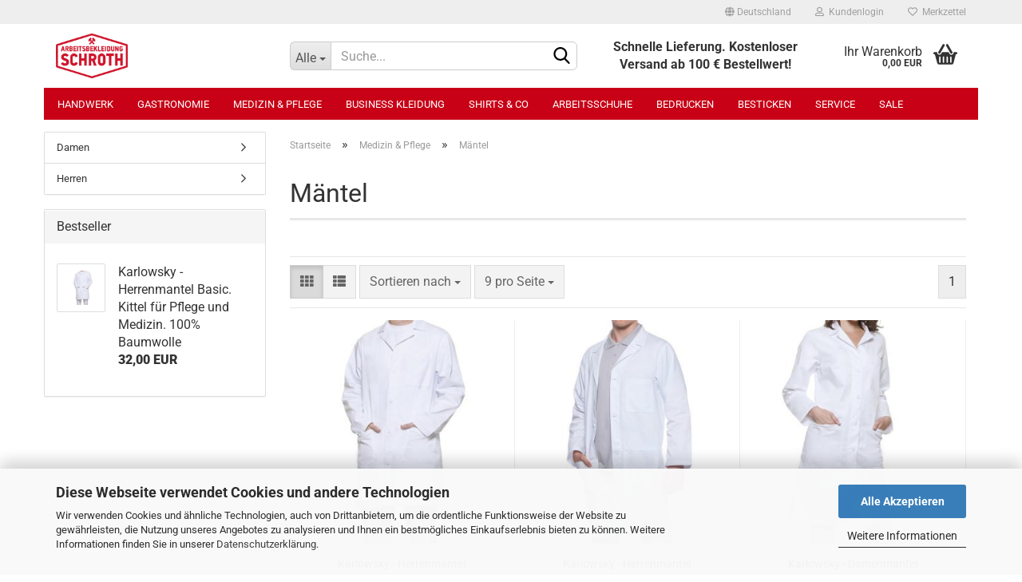

--- FILE ---
content_type: text/html; charset=utf-8
request_url: https://arbeitsbekleidung-schroth.de/maentel/
body_size: 12871
content:
<!DOCTYPE html>
 <html xmlns="http://www.w3.org/1999/xhtml" dir="ltr" lang="de">
 <head>
 <script async
 data-type="text/javascript"
 data-src="https://www.googletagmanager.com/gtag/js?id=G-CLKREY9T17"
 type="as-oil"
 data-purposes="4"
 data-managed="as-oil"></script>
 <script async
 data-type="text/javascript"
 type="as-oil"
 data-purposes="4"
 data-managed="as-oil">
 window.dataLayer = window.dataLayer || [];
 function gtag() {
 dataLayer.push(arguments);
 }
 gtag('js', new Date());
 gtag('config', 'G-CLKREY9T17');
 var gaDisableGCLKREY9T17 = 'ga-disable-G-CLKREY9T17';
 if (document.cookie.indexOf(gaDisableGCLKREY9T17 + '=true') > -1) {
 window[gaDisableGCLKREY9T17] = true;
 }
 function gaOptOut() {
 document.cookie = gaDisableGCLKREY9T17 + '=true; expires=Thu, 31 Dec 2099 23:59:59 UTC; path=/';
 window[gaDisableGCLKREY9T17] = true;
 console.log('Disabled Google-Analytics Tracking');
 }
 function gaOptout() {
 gaOptOut();
 }
 function checkGaOptOutAnchor() {
 if (location.hash.substr(1) === 'gaOptOut') {
 gaOptOut();
 }
 }
 checkGaOptOutAnchor();
 window.addEventListener('hashchange', checkGaOptOutAnchor);
 </script>
 <meta name="viewport" content="width=device-width, initial-scale=1, minimum-scale=1.0, maximum-scale=1.0, user-scalable=no" />
 <meta http-equiv="Content-Type" content="text/html; charset=utf-8" />
 <meta name="language" content="de" />
 <meta name="description" content="Große Auswahl Arbeitsbekleidung für Gastronomie, Medizin &amp; Pflege, Handwerk &amp; Industrie in Wiesbaden. Bedrucken und besticken Berufsbekleidung mit Ihrem Firmenlogo." />
 <meta property="og:description" content="Große Auswahl Arbeitsbekleidung für Gastronomie, Medizin &amp; Pflege, Handwerk &amp; Industrie in Wiesbaden. Bedrucken und besticken Berufsbekleidung mit Ihrem Firmenlogo." />
 <meta property="og:image" content="https://arbeitsbekleidung-schroth.de/images/categories/og/" />
 <meta property="og:title" content="Mäntel" />
 <meta property="og:type" content="product.group" />
 <title>Mäntel</title>
 <base href="https://arbeitsbekleidung-schroth.de/" />
 <link rel="shortcut icon" href="https://arbeitsbekleidung-schroth.de/images/logos/favicon.ico" type="image/x-icon" />
 <link rel="apple-touch-icon" href="https://arbeitsbekleidung-schroth.de/images/logos/favicon.png" />
 <link id="main-css" type="text/css" rel="stylesheet" href="public/theme/styles/system/main.min.css?bust=1769160966" />
 <meta name="robots" content="index,follow" />
 <link rel="canonical" href="https://arbeitsbekleidung-schroth.de/maentel/" />
 <meta property="og:url" content="https://arbeitsbekleidung-schroth.de/maentel/">
 <script src="https://cdn.gambiohub.com/sdk/1.2.0/dist/bundle.js"></script><script>var payPalText = {"ecsNote":"Bitte w\u00e4hlen Sie ihre gew\u00fcnschte PayPal-Zahlungsweise.","paypalUnavailable":"PayPal steht f\u00fcr diese Transaktion im Moment nicht zur Verf\u00fcgung.","errorContinue":"weiter","continueToPayPal":"Weiter mit","errorCheckData":"Es ist ein Fehler aufgetreten. Bitte \u00fcberpr\u00fcfen Sie Ihre Eingaben."};var payPalButtonSettings = {"env":"live","commit":false,"style":{"label":"checkout","shape":"rect","color":"gold","layout":"vertical","tagline":false},"locale":"","fundingCardAllowed":true,"fundingELVAllowed":true,"fundingCreditAllowed":false,"createPaymentUrl":"https:\/\/arbeitsbekleidung-schroth.de\/shop.php?do=PayPalHub\/CreatePayment&initiator=ecs","authorizedPaymentUrl":"https:\/\/arbeitsbekleidung-schroth.de\/shop.php?do=PayPalHub\/AuthorizedPayment&initiator=ecs","checkoutUrl":"https:\/\/arbeitsbekleidung-schroth.de\/shop.php?do=PayPalHub\/RedirectGuest","useVault":false,"usePayNow":false,"jssrc":"https:\/\/www.paypal.com\/sdk\/js?client-id=AVEjCpwSc-e9jOY8dHKoTUckaKtPo0shiwe_T2rKtxp30K4TYGRopYjsUS6Qmkj6bILd7Nt72pbMWCXe&commit=false&intent=capture&components=buttons%2Cmarks%2Cmessages%2Cfunding-eligibility%2Cgooglepay%2Capplepay%2Ccard-fields&integration-date=2021-11-25&enable-funding=paylater&merchant-id=35VLUTQUHNYA2&currency=EUR","partnerAttributionId":"GambioGmbH_Cart_Hub_PPXO","createOrderUrl":"https:\/\/arbeitsbekleidung-schroth.de\/shop.php?do=PayPalHub\/CreateOrder&initiator=ecs","getOrderUrl":"https:\/\/arbeitsbekleidung-schroth.de\/shop.php?do=PayPalHub\/GetOrder","approvedOrderUrl":"https:\/\/arbeitsbekleidung-schroth.de\/shop.php?do=PayPalHub\/ApprovedOrder&initiator=ecs","paymentApproved":false,"developmentMode":false,"cartAmount":0};var jsShoppingCart = {"languageCode":"de","verifySca":"https:\/\/arbeitsbekleidung-schroth.de\/shop.php?do=PayPalHub\/VerifySca","totalAmount":"0.00","currency":"EUR","env":"live","commit":false,"style":{"label":"checkout","shape":"rect","color":"gold","layout":"vertical","tagline":false},"locale":"","fundingCardAllowed":true,"fundingELVAllowed":true,"fundingCreditAllowed":false,"createPaymentUrl":"https:\/\/arbeitsbekleidung-schroth.de\/shop.php?do=PayPalHub\/CreatePayment&initiator=ecs","authorizedPaymentUrl":"https:\/\/arbeitsbekleidung-schroth.de\/shop.php?do=PayPalHub\/AuthorizedPayment&initiator=ecs","checkoutUrl":"https:\/\/arbeitsbekleidung-schroth.de\/shop.php?do=PayPalHub\/RedirectGuest","useVault":false,"usePayNow":false,"jssrc":"https:\/\/www.paypal.com\/sdk\/js?client-id=AVEjCpwSc-e9jOY8dHKoTUckaKtPo0shiwe_T2rKtxp30K4TYGRopYjsUS6Qmkj6bILd7Nt72pbMWCXe&commit=false&intent=capture&components=buttons%2Cmarks%2Cmessages%2Cfunding-eligibility%2Cgooglepay%2Capplepay%2Ccard-fields&integration-date=2021-11-25&enable-funding=paylater&merchant-id=35VLUTQUHNYA2&currency=EUR","partnerAttributionId":"GambioGmbH_Cart_Hub_PPXO","createOrderUrl":"https:\/\/arbeitsbekleidung-schroth.de\/shop.php?do=PayPalHub\/CreateOrder&initiator=ecs","getOrderUrl":"https:\/\/arbeitsbekleidung-schroth.de\/shop.php?do=PayPalHub\/GetOrder","approvedOrderUrl":"https:\/\/arbeitsbekleidung-schroth.de\/shop.php?do=PayPalHub\/ApprovedOrder&initiator=ecs","paymentApproved":false,"developmentMode":false,"cartAmount":0};var payPalBannerSettings = {"useVault":false,"usePayNow":false,"jssrc":"https:\/\/www.paypal.com\/sdk\/js?client-id=AVEjCpwSc-e9jOY8dHKoTUckaKtPo0shiwe_T2rKtxp30K4TYGRopYjsUS6Qmkj6bILd7Nt72pbMWCXe&commit=false&intent=capture&components=buttons%2Cmarks%2Cmessages%2Cfunding-eligibility%2Cgooglepay%2Capplepay%2Ccard-fields&integration-date=2021-11-25&enable-funding=paylater&merchant-id=35VLUTQUHNYA2&currency=EUR","partnerAttributionId":"GambioGmbH_Cart_Hub_PPXO","positions":{"cartBottom":{"placement":"cart","style":{"layout":"none","logo":{"type":"primary"},"text":{"color":"black"},"color":"blue","ratio":"1x1"}},"product":{"placement":"product","style":{"layout":"text","logo":{"type":"primary"},"text":{"color":"black"},"color":"blue","ratio":"1x4"}}},"currency":"EUR","cartAmount":0};</script><script id="paypalconsent" type="application/json">{"purpose_id":null}</script><script src="GXModules/Gambio/Hub/Shop/Javascript/PayPalLoader-bust_1769068927.js" async></script>
 </head>
 <body class="page-index-type-c62 page-index-type-gm_boosted_category page-index-type-cat page-index-type-cPath page-index-type-is-filtering"
 data-gambio-namespace="https://arbeitsbekleidung-schroth.de/public/theme/javascripts/system"
 data-jse-namespace="https://arbeitsbekleidung-schroth.de/JSEngine/build"
 data-gambio-controller="initialize"
 data-gambio-widget="input_number responsive_image_loader transitions header image_maps modal history dropdown core_workarounds anchor"
 data-input_number-separator=","
 data-xycons-namespace="https://arbeitsbekleidung-schroth.de/GXModules/Xycons" >
 <div id="outer-wrapper" >
 <header id="header" class="navbar">
 <div id="topbar-container">
 <div class="navbar-topbar">
 <nav data-gambio-widget="menu link_crypter" data-menu-switch-element-position="false" data-menu-events='{"desktop": ["click"], "mobile": ["click"]}' data-menu-ignore-class="dropdown-menu">
 <ul class="nav navbar-nav navbar-right" data-menu-replace="partial">
 <li class="navbar-topbar-item">
 <ul id="secondaryNavigation" class="nav navbar-nav ignore-menu">
 </ul>
 <script id="secondaryNavigation-menu-template" type="text/mustache">
 <ul id="secondaryNavigation" class="nav navbar-nav">
 <li v-for="(item, index) in items" class="navbar-topbar-item hidden-xs content-manager-item">
 <a href="javascript:;" :title="item.title" @click="goTo(item.content)">
 <span class="fa fa-arrow-circle-right visble-xs-block"></span>
 {{item.title}}
 </a>
 </li>
 </ul>
 </script>
 </li>
 <li class="dropdown navbar-topbar-item first">
 <a href="#" class="dropdown-toggle" data-toggle-hover="dropdown">
 <span class="hidden-xs">
 <span class="fa fa-globe"></span>
 Deutschland
 </span>
 <span class="visible-xs-block">
 &nbsp;Lieferland
 </span>
 </a>
 <ul class="level_2 dropdown-menu ignore-menu arrow-top">
 <li class="arrow"></li>
 <li>
 <form action="/maentel/" method="POST" class="form-horizontal">
 <div class="form-group">
 <label for="countries-select">Lieferland</label>
 <select name="switch_country" class="form-control" id="countries-select">
 <option value="DE" selected>Deutschland</option>
 <option value="AT" >Österreich</option>
 </select>
 </div>
 <div class="dropdown-footer row">
 <input type="submit" class="btn btn-primary btn-block" value="Speichern" title="Speichern" />
 </div>
 </form>
 </li>
 </ul>
 </li>
 <li class="dropdown navbar-topbar-item">
 <a title="Anmeldung" href="/maentel/#" class="dropdown-toggle" data-toggle-hover="dropdown">
 <span class="fa fa-user-o"></span>
 &nbsp;Kundenlogin
 </a>
 <ul class="dropdown-menu dropdown-menu-login arrow-top">
 <li class="arrow"></li>
 <li class="dropdown-header hidden-xs">Kundenlogin</li>
 <li>
 <form action="https://arbeitsbekleidung-schroth.de/login.php?action=process" method="post" class="form-horizontal">
 <input type="hidden" name="return_url" value="https://arbeitsbekleidung-schroth.de/maentel/">
 <input type="hidden" name="return_url_hash" value="58372718d2133224e81e3363de5f51979545cd4dab6657b06512955476b8079a">
 <div class="form-group">
 <input autocomplete="username" type="email" id="box-login-dropdown-login-username" class="form-control" placeholder="E-Mail" name="email_address" />
 </div>
 <div class="form-group password-form-field" data-gambio-widget="show_password">
 <input autocomplete="current-password" type="password" id="box-login-dropdown-login-password" class="form-control" placeholder="Passwort" name="password" />
 <button class="btn show-password hidden" type="button">
 <i class="fa fa-eye" aria-hidden="true"></i>
 </button>
 </div>
 <div class="dropdown-footer row">
 <input type="submit" class="btn btn-primary btn-block" value="Anmelden" />
 <ul>
 <li>
 <a title="Konto erstellen" href="https://arbeitsbekleidung-schroth.de/shop.php?do=CreateRegistree">
 Konto erstellen
 </a>
 </li>
 <li>
 <a title="Passwort vergessen?" href="https://arbeitsbekleidung-schroth.de/password_double_opt.php">
 Passwort vergessen?
 </a>
 </li>
 </ul>
 </div>
 </form>
 </li>
 </ul>
 </li>
 <li class="navbar-topbar-item">
 <a href="https://arbeitsbekleidung-schroth.de/wish_list.php" title="Merkzettel anzeigen">
 <span class="fa fa-heart-o"></span>
 &nbsp;Merkzettel
 </a>
 </li>
 </ul>
 </nav>
 </div>
 </div>
 <div class="inside">
 <div class="row">
 <div class="navbar-header" data-gambio-widget="mobile_menu">
 <div id="navbar-brand" class="navbar-brand">
 <a href="https://arbeitsbekleidung-schroth.de/" title="arbeitsbekleidung-schroth.de">
 <img loading=lazy id="main-header-logo" class="img-responsive" src="https://arbeitsbekleidung-schroth.de/images/logos/arbeistbekleidung-schroth-logo-200_logo.png" alt="arbeitsbekleidung-schroth.de-Logo">
 </a>
 </div>
 <button type="button" class="navbar-toggle" data-mobile_menu-target="#categories .navbar-collapse"
 data-mobile_menu-body-class="categories-open" data-mobile_menu-toggle-content-visibility>
 <img loading=lazy src="public/theme/images/svgs/bars.svg" class="gx-menu svg--inject" alt="">
 </button>
 <button type="button" class="navbar-toggle cart-icon" data-mobile_menu-location="shopping_cart.php">
 <img loading=lazy src="public/theme/images/svgs/basket.svg" class="gx-cart-basket svg--inject" alt="">
 <span class="cart-products-count hidden">
 0
 </span>
 </button>
 <button type="button" class="navbar-toggle" data-mobile_menu-target=".navbar-search" data-mobile_menu-body-class="search-open"
 data-mobile_menu-toggle-content-visibility>
 <img loading=lazy src="public/theme/images/svgs/search.svg" class="gx-search svg--inject" alt="">
 </button>
 </div>
 <div class="navbar-search collapse">
 <p class="navbar-search-header dropdown-header">Suche</p>
 <form action="advanced_search_result.php" method="get" data-gambio-widget="live_search">
 <div class="navbar-search-input-group input-group">
 <div class="navbar-search-input-group-btn input-group-btn custom-dropdown" data-dropdown-trigger-change="false" data-dropdown-trigger-no-change="false">
 <button type="button" class="btn btn-default dropdown-toggle" data-toggle="dropdown" aria-haspopup="true" aria-expanded="false">
 <span class="dropdown-name">Alle</span> <span class="caret"></span>
 </button>
 <ul class="dropdown-menu">
 <li><a href="#" data-rel="0">Alle</a></li>
 <li><a href="#" data-rel="3">Handwerk</a></li>
 <li><a href="#" data-rel="1">Gastronomie</a></li>
 <li><a href="#" data-rel="2">Medizin & Pflege</a></li>
 <li><a href="#" data-rel="4">Business Kleidung</a></li>
 <li><a href="#" data-rel="5">Shirts & Co</a></li>
 <li><a href="#" data-rel="16">Arbeitsschuhe</a></li>
 <li><a href="#" data-rel="61">Besticken</a></li>
 <li><a href="#" data-rel="78">Bedrucken</a></li>
 <li><a href="#" data-rel="83">Service</a></li>
 <li><a href="#" data-rel="85">SALE</a></li>
 </ul>
 <select name="categories_id">
 <option value="0">Alle</option>
 <option value="3">Handwerk</option>
 <option value="1">Gastronomie</option>
 <option value="2">Medizin & Pflege</option>
 <option value="4">Business Kleidung</option>
 <option value="5">Shirts & Co</option>
 <option value="16">Arbeitsschuhe</option>
 <option value="61">Besticken</option>
 <option value="78">Bedrucken</option>
 <option value="83">Service</option>
 <option value="85">SALE</option>
 </select>
 </div>
 <button type="submit" class="form-control-feedback">
 <img loading=lazy src="public/theme/images/svgs/search.svg" class="gx-search-input svg--inject" alt="">
 </button>
 <input type="text" name="keywords" placeholder="Suche..." class="form-control search-input" autocomplete="off" />
 </div>
 <input type="hidden" value="1" name="inc_subcat" />
 <div class="navbar-search-footer visible-xs-block">
 <button class="btn btn-primary btn-block" type="submit">
 Suche...
 </button>
 <a href="advanced_search.php" class="btn btn-default btn-block" title="Erweiterte Suche">
 Erweiterte Suche
 </a>
 </div>
 <div class="search-result-container"></div>
 </form>
 </div>
 <div class="custom-container">
 <div class="inside">
 <p style="text-align: center;">
 <meta charset="utf-8" /><b id="docs-internal-guid-02392a5a-7fff-c702-333b-6d46ffa85d74">Schnelle Lieferung. Kostenloser Versand ab 100 &euro; Bestellwert!</b>
</p>
 </div>
 </div>
 <nav id="cart-container" class="navbar-cart" data-gambio-widget="menu cart_dropdown" data-menu-switch-element-position="false">
 <ul class="cart-container-inner">
 <li>
 <a href="https://arbeitsbekleidung-schroth.de/shopping_cart.php" class="dropdown-toggle">
 <img loading=lazy src="public/theme/images/svgs/basket.svg" alt="" class="gx-cart-basket svg--inject">
 <span class="cart">
 Ihr Warenkorb<br />
 <span class="products">
 0,00 EUR
 </span>
 </span>
 <span class="cart-products-count hidden">
 </span>
 </a>
 <ul class="dropdown-menu arrow-top cart-dropdown cart-empty">
 <li class="arrow"></li>
 <input type="hidden" id="ga4-view-cart-json" value=""/>
 <script async
 data-type="text/javascript"
 type="as-oil"
 data-purposes="4"
 data-managed="as-oil">
 function ga4ViewCart() {
 const data = document.getElementById('ga4-view-cart-json');
 if (data && data.value.length) {
 gtag('event', 'view_cart', JSON.parse(data.value));
 }
 }
 </script>
 <li class="cart-dropdown-inside">
 <div class="cart-empty">
 Sie haben noch keine Artikel in Ihrem Warenkorb.
 </div>
 </li>
 </ul>
 </li>
 </ul>
 </nav>
 </div>
 </div>
 <noscript>
 <div class="alert alert-danger noscript-notice">
 JavaScript ist in Ihrem Browser deaktiviert. Aktivieren Sie JavaScript, um alle Funktionen des Shops nutzen und alle Inhalte sehen zu können.
 </div>
 </noscript>
 <div id="categories">
 <div class="navbar-collapse collapse">
 <nav class="navbar-default navbar-categories" data-gambio-widget="menu">
 <ul class="level-1 nav navbar-nav">
 <li class="dropdown level-1-child" data-id="3">
 <a class="dropdown-toggle" href="https://arbeitsbekleidung-schroth.de/handwerk/" title="Handwerk">
 Handwerk
 </a>
 <ul data-level="2" class="level-2 dropdown-menu dropdown-menu-child">
 <li class="enter-category hidden-sm hidden-md hidden-lg show-more">
 <a class="dropdown-toggle" href="https://arbeitsbekleidung-schroth.de/handwerk/" title="Handwerk">
 Handwerk anzeigen
 </a>
 </li>
 <li class="dropdown level-2-child">
 <a href="https://arbeitsbekleidung-schroth.de/arbeitshose/" title="Arbeitshosen">
 Arbeitshosen
 </a>
 <ul data-level="3" class="level-3 dropdown-menu dropdown-menu-child">
 <li class="enter-category">
 <a href="https://arbeitsbekleidung-schroth.de/arbeitshose/" title="Arbeitshosen" class="dropdown-toggle">
 Arbeitshosen anzeigen
 </a>
 </li>
 <li class="level-3-child">
 <a href="https://arbeitsbekleidung-schroth.de/handwerk/arbeitshose/bundhosen/" title="Bundhosen">
 Bundhosen
 </a>
 </li>
 <li class="level-3-child">
 <a href="https://arbeitsbekleidung-schroth.de/handwerk/arbeitshose/latzhosen/" title="Latzhosen">
 Latzhosen
 </a>
 </li>
 <li class="level-3-child">
 <a href="https://arbeitsbekleidung-schroth.de/handwerk/arbeitshose/shorts/" title="Shorts">
 Shorts
 </a>
 </li>
 <li class="level-3-child">
 <a href="https://arbeitsbekleidung-schroth.de/warnschutzhosen/" title="Warnschutzhosen">
 Warnschutzhosen
 </a>
 </li>
 <li class="level-3-child">
 <a href="https://arbeitsbekleidung-schroth.de/hosen-wasserdicht/" title="Hosen Wasserdicht">
 Hosen Wasserdicht
 </a>
 </li>
 </ul>
 </li>
 <li class="dropdown level-2-child">
 <a href="https://arbeitsbekleidung-schroth.de/handwerk/arbeitsjacken/" title="Arbeitsjacken">
 Arbeitsjacken
 </a>
 <ul data-level="3" class="level-3 dropdown-menu dropdown-menu-child">
 <li class="enter-category">
 <a href="https://arbeitsbekleidung-schroth.de/handwerk/arbeitsjacken/" title="Arbeitsjacken" class="dropdown-toggle">
 Arbeitsjacken anzeigen
 </a>
 </li>
 <li class="level-3-child">
 <a href="https://arbeitsbekleidung-schroth.de/handwerk/arbeitsjacken/berufsjacken/" title="Berufsjacken">
 Berufsjacken
 </a>
 </li>
 <li class="level-3-child">
 <a href="https://arbeitsbekleidung-schroth.de/regenjacken-handwerk/" title="Regenjacken">
 Regenjacken
 </a>
 </li>
 <li class="level-3-child">
 <a href="https://arbeitsbekleidung-schroth.de/handwerk/arbeitsjacken/softshelljacken/" title="Softshelljacken">
 Softshelljacken
 </a>
 </li>
 <li class="level-3-child">
 <a href="https://arbeitsbekleidung-schroth.de/handwerk/arbeitsjacken/winterjacken/" title="Winterjacken">
 Winterjacken
 </a>
 </li>
 <li class="level-3-child">
 <a href="https://arbeitsbekleidung-schroth.de/handwerk/arbeitsjacken/warnschutzjacken/" title="Warnschutzjacken">
 Warnschutzjacken
 </a>
 </li>
 <li class="level-3-child">
 <a href="https://arbeitsbekleidung-schroth.de/handwerk/arbeitsjacken/arbeitswesten/" title="Arbeitswesten">
 Arbeitswesten
 </a>
 </li>
 </ul>
 </li>
 <li class="level-2-child">
 <a href="https://arbeitsbekleidung-schroth.de/handwerk/zubehoer/" title="Zubehör">
 Zubehör
 </a>
 </li>
 <li class="dropdown level-2-child">
 <a href="https://arbeitsbekleidung-schroth.de/kopfbedeckungen/" title="Kopfbedeckungen">
 Kopfbedeckungen
 </a>
 <ul data-level="3" class="level-3 dropdown-menu dropdown-menu-child">
 <li class="enter-category">
 <a href="https://arbeitsbekleidung-schroth.de/kopfbedeckungen/" title="Kopfbedeckungen" class="dropdown-toggle">
 Kopfbedeckungen anzeigen
 </a>
 </li>
 <li class="level-3-child">
 <a href="https://arbeitsbekleidung-schroth.de/caps/" title="Caps / Kappen">
 Caps / Kappen
 </a>
 </li>
 <li class="level-3-child">
 <a href="https://arbeitsbekleidung-schroth.de/muetzen/" title="Mützen">
 Mützen
 </a>
 </li>
 </ul>
 </li>
 <li class="enter-category hidden-more hidden-xs">
 <a class="dropdown-toggle col-xs-6"
 href="https://arbeitsbekleidung-schroth.de/handwerk/"
 title="Handwerk">Handwerk anzeigen</a>
 <span class="close-menu-container col-xs-6">
 <span class="close-flyout">
 <i class="fa fa-close"></i>
 </span>
 </span>
 </li>
 </ul>
 </li>
 <li class="dropdown level-1-child" data-id="1">
 <a class="dropdown-toggle" href="https://arbeitsbekleidung-schroth.de/gastronomie/" title="Gastronomie">
 Gastronomie
 </a>
 <ul data-level="2" class="level-2 dropdown-menu dropdown-menu-child">
 <li class="enter-category hidden-sm hidden-md hidden-lg show-more">
 <a class="dropdown-toggle" href="https://arbeitsbekleidung-schroth.de/gastronomie/" title="Gastronomie">
 Gastronomie anzeigen
 </a>
 </li>
 <li class="level-2-child">
 <a href="https://arbeitsbekleidung-schroth.de/kochmuetze/" title="Kochmützen">
 Kochmützen
 </a>
 </li>
 <li class="dropdown level-2-child">
 <a href="https://arbeitsbekleidung-schroth.de/kochjacken/" title="Kochjacken">
 Kochjacken
 </a>
 <ul data-level="3" class="level-3 dropdown-menu dropdown-menu-child">
 <li class="enter-category">
 <a href="https://arbeitsbekleidung-schroth.de/kochjacken/" title="Kochjacken" class="dropdown-toggle">
 Kochjacken anzeigen
 </a>
 </li>
 <li class="level-3-child">
 <a href="https://arbeitsbekleidung-schroth.de/unisex-kochjacken/" title="Unisex">
 Unisex
 </a>
 </li>
 <li class="level-3-child">
 <a href="https://arbeitsbekleidung-schroth.de/kochjacken/damen/" title="Damen">
 Damen
 </a>
 </li>
 <li class="level-3-child">
 <a href="https://arbeitsbekleidung-schroth.de/kochjacken/herren/" title="Herren">
 Herren
 </a>
 </li>
 </ul>
 </li>
 <li class="dropdown level-2-child">
 <a href="https://arbeitsbekleidung-schroth.de/kochhosen/" title="Kochhosen">
 Kochhosen
 </a>
 <ul data-level="3" class="level-3 dropdown-menu dropdown-menu-child">
 <li class="enter-category">
 <a href="https://arbeitsbekleidung-schroth.de/kochhosen/" title="Kochhosen" class="dropdown-toggle">
 Kochhosen anzeigen
 </a>
 </li>
 <li class="level-3-child">
 <a href="https://arbeitsbekleidung-schroth.de/unisexhosen/" title="Unisex">
 Unisex
 </a>
 </li>
 <li class="level-3-child">
 <a href="https://arbeitsbekleidung-schroth.de/damenhosen/" title="Damen">
 Damen
 </a>
 </li>
 <li class="level-3-child">
 <a href="https://arbeitsbekleidung-schroth.de/herren-50/" title="Herren">
 Herren
 </a>
 </li>
 </ul>
 </li>
 <li class="dropdown level-2-child">
 <a href="https://arbeitsbekleidung-schroth.de/schuerzen/" title="Schürzen">
 Schürzen
 </a>
 <ul data-level="3" class="level-3 dropdown-menu dropdown-menu-child">
 <li class="enter-category">
 <a href="https://arbeitsbekleidung-schroth.de/schuerzen/" title="Schürzen" class="dropdown-toggle">
 Schürzen anzeigen
 </a>
 </li>
 <li class="level-3-child">
 <a href="https://arbeitsbekleidung-schroth.de/kochschuerzen/" title="Kochschürzen">
 Kochschürzen
 </a>
 </li>
 <li class="level-3-child">
 <a href="https://arbeitsbekleidung-schroth.de/bistroschuerzen-kurz/" title="Bistroschürzen kurz">
 Bistroschürzen kurz
 </a>
 </li>
 <li class="level-3-child">
 <a href="https://arbeitsbekleidung-schroth.de/bistroschuerzen-lang/" title="Bistroschürzen lang">
 Bistroschürzen lang
 </a>
 </li>
 </ul>
 </li>
 <li class="dropdown level-2-child">
 <a href="https://arbeitsbekleidung-schroth.de/servicekleidung/" title="Servicekleidung">
 Servicekleidung
 </a>
 <ul data-level="3" class="level-3 dropdown-menu dropdown-menu-child">
 <li class="enter-category">
 <a href="https://arbeitsbekleidung-schroth.de/servicekleidung/" title="Servicekleidung" class="dropdown-toggle">
 Servicekleidung anzeigen
 </a>
 </li>
 <li class="level-3-child">
 <a href="https://arbeitsbekleidung-schroth.de/servicekleidung-hemden/" title="Hemden">
 Hemden
 </a>
 </li>
 </ul>
 </li>
 <li class="dropdown level-2-child">
 <a href="https://arbeitsbekleidung-schroth.de/zubehoer/" title="Zubehör">
 Zubehör
 </a>
 <ul data-level="3" class="level-3 dropdown-menu dropdown-menu-child">
 <li class="enter-category">
 <a href="https://arbeitsbekleidung-schroth.de/zubehoer/" title="Zubehör" class="dropdown-toggle">
 Zubehör anzeigen
 </a>
 </li>
 <li class="level-3-child">
 <a href="https://arbeitsbekleidung-schroth.de/geschirrtuecher/" title="Geschirrtücher">
 Geschirrtücher
 </a>
 </li>
 </ul>
 </li>
 <li class="enter-category hidden-more hidden-xs">
 <a class="dropdown-toggle col-xs-6"
 href="https://arbeitsbekleidung-schroth.de/gastronomie/"
 title="Gastronomie">Gastronomie anzeigen</a>
 <span class="close-menu-container col-xs-6">
 <span class="close-flyout">
 <i class="fa fa-close"></i>
 </span>
 </span>
 </li>
 </ul>
 </li>
 <li class="dropdown level-1-child" data-id="2">
 <a class="dropdown-toggle" href="https://arbeitsbekleidung-schroth.de/medizin-und-pflege/" title="Medizin &amp; Pflege">
 Medizin &amp; Pflege
 </a>
 <ul data-level="2" class="level-2 dropdown-menu dropdown-menu-child">
 <li class="enter-category hidden-sm hidden-md hidden-lg show-more">
 <a class="dropdown-toggle" href="https://arbeitsbekleidung-schroth.de/medizin-und-pflege/" title="Medizin &amp; Pflege">
 Medizin & Pflege anzeigen
 </a>
 </li>
 <li class="dropdown level-2-child">
 <a href="https://arbeitsbekleidung-schroth.de/medizin-pflege/hosen/" title="Hosen">
 Hosen
 </a>
 <ul data-level="3" class="level-3 dropdown-menu dropdown-menu-child">
 <li class="enter-category">
 <a href="https://arbeitsbekleidung-schroth.de/medizin-pflege/hosen/" title="Hosen" class="dropdown-toggle">
 Hosen anzeigen
 </a>
 </li>
 <li class="level-3-child">
 <a href="https://arbeitsbekleidung-schroth.de/medizin-pflege/hosen/unisexhosen-57/" title="Unisex">
 Unisex
 </a>
 </li>
 <li class="level-3-child">
 <a href="https://arbeitsbekleidung-schroth.de/medizin-pflege/hosen/damenhosen-59/" title="Damen">
 Damen
 </a>
 </li>
 </ul>
 </li>
 <li class="dropdown level-2-child active">
 <a href="https://arbeitsbekleidung-schroth.de/maentel/" title="Mäntel">
 Mäntel
 </a>
 <ul data-level="3" class="level-3 dropdown-menu dropdown-menu-child">
 <li class="enter-category">
 <a href="https://arbeitsbekleidung-schroth.de/maentel/" title="Mäntel" class="dropdown-toggle">
 Mäntel anzeigen
 </a>
 </li>
 <li class="level-3-child">
 <a href="https://arbeitsbekleidung-schroth.de/medizin-pflege/maentel/damen-65/" title="Damen">
 Damen
 </a>
 </li>
 <li class="level-3-child">
 <a href="https://arbeitsbekleidung-schroth.de/medizin-pflege/maentel/herren-64/" title="Herren">
 Herren
 </a>
 </li>
 </ul>
 </li>
 <li class="dropdown level-2-child">
 <a href="https://arbeitsbekleidung-schroth.de/kasacks/" title="Kasacks">
 Kasacks
 </a>
 <ul data-level="3" class="level-3 dropdown-menu dropdown-menu-child">
 <li class="enter-category">
 <a href="https://arbeitsbekleidung-schroth.de/kasacks/" title="Kasacks" class="dropdown-toggle">
 Kasacks anzeigen
 </a>
 </li>
 <li class="level-3-child">
 <a href="https://arbeitsbekleidung-schroth.de/unisex-kasacks/" title="Unisex">
 Unisex
 </a>
 </li>
 <li class="level-3-child">
 <a href="https://arbeitsbekleidung-schroth.de/damen-kasacks/" title="Damen">
 Damen
 </a>
 </li>
 </ul>
 </li>
 <li class="level-2-child">
 <a href="https://arbeitsbekleidung-schroth.de/schuhe-pflege-und-medizin/" title="Schuhe">
 Schuhe
 </a>
 </li>
 <li class="enter-category hidden-more hidden-xs">
 <a class="dropdown-toggle col-xs-6"
 href="https://arbeitsbekleidung-schroth.de/medizin-und-pflege/"
 title="Medizin &amp; Pflege">Medizin & Pflege anzeigen</a>
 <span class="close-menu-container col-xs-6">
 <span class="close-flyout">
 <i class="fa fa-close"></i>
 </span>
 </span>
 </li>
 </ul>
 </li>
 <li class="level-1-child" data-id="4">
 <a class="dropdown-toggle" href="https://arbeitsbekleidung-schroth.de/business-kleidung/" title="Business Kleidung">
 Business Kleidung
 </a>
 </li>
 <li class="dropdown level-1-child" data-id="5">
 <a class="dropdown-toggle" href="https://arbeitsbekleidung-schroth.de/shirts-co/" title="Shirts &amp; Co">
 Shirts &amp; Co
 </a>
 <ul data-level="2" class="level-2 dropdown-menu dropdown-menu-child">
 <li class="enter-category hidden-sm hidden-md hidden-lg show-more">
 <a class="dropdown-toggle" href="https://arbeitsbekleidung-schroth.de/shirts-co/" title="Shirts &amp; Co">
 Shirts & Co anzeigen
 </a>
 </li>
 <li class="level-2-child">
 <a href="https://arbeitsbekleidung-schroth.de/shirts-co/hemden/" title="Hemden">
 Hemden
 </a>
 </li>
 <li class="dropdown level-2-child">
 <a href="https://arbeitsbekleidung-schroth.de/shirts-co/t-shirts/" title="T-Shirts">
 T-Shirts
 </a>
 <ul data-level="3" class="level-3 dropdown-menu dropdown-menu-child">
 <li class="enter-category">
 <a href="https://arbeitsbekleidung-schroth.de/shirts-co/t-shirts/" title="T-Shirts" class="dropdown-toggle">
 T-Shirts anzeigen
 </a>
 </li>
 <li class="level-3-child">
 <a href="https://arbeitsbekleidung-schroth.de/shirts-co/t-shirts/warnschutz-t-shirts/" title="Warnschutz T-Shirts">
 Warnschutz T-Shirts
 </a>
 </li>
 </ul>
 </li>
 <li class="dropdown level-2-child">
 <a href="https://arbeitsbekleidung-schroth.de/poloshirts/" title="Poloshirts">
 Poloshirts
 </a>
 <ul data-level="3" class="level-3 dropdown-menu dropdown-menu-child">
 <li class="enter-category">
 <a href="https://arbeitsbekleidung-schroth.de/poloshirts/" title="Poloshirts" class="dropdown-toggle">
 Poloshirts anzeigen
 </a>
 </li>
 <li class="level-3-child">
 <a href="https://arbeitsbekleidung-schroth.de/shirts-co/poloshirts/damenpolos/" title="Damen">
 Damen
 </a>
 </li>
 <li class="level-3-child">
 <a href="https://arbeitsbekleidung-schroth.de/shirts-co/poloshirts/poloshirts-herren/" title="Herren">
 Herren
 </a>
 </li>
 <li class="level-3-child">
 <a href="https://arbeitsbekleidung-schroth.de/shirts-co/poloshirts/warnschutz-poloshirts/" title="Warnschutz Poloshirts">
 Warnschutz Poloshirts
 </a>
 </li>
 </ul>
 </li>
 <li class="dropdown level-2-child">
 <a href="https://arbeitsbekleidung-schroth.de/sweatshirts/" title="Sweatshirts">
 Sweatshirts
 </a>
 <ul data-level="3" class="level-3 dropdown-menu dropdown-menu-child">
 <li class="enter-category">
 <a href="https://arbeitsbekleidung-schroth.de/sweatshirts/" title="Sweatshirts" class="dropdown-toggle">
 Sweatshirts anzeigen
 </a>
 </li>
 <li class="level-3-child">
 <a href="https://arbeitsbekleidung-schroth.de/shirts-co/sweatshirts/warnschutz-sweatshirts/" title="Warnschutz Sweatshirts">
 Warnschutz Sweatshirts
 </a>
 </li>
 </ul>
 </li>
 <li class="dropdown level-2-child">
 <a href="https://arbeitsbekleidung-schroth.de/hoodies/" title="Hoodies">
 Hoodies
 </a>
 <ul data-level="3" class="level-3 dropdown-menu dropdown-menu-child">
 <li class="enter-category">
 <a href="https://arbeitsbekleidung-schroth.de/hoodies/" title="Hoodies" class="dropdown-toggle">
 Hoodies anzeigen
 </a>
 </li>
 <li class="level-3-child">
 <a href="https://arbeitsbekleidung-schroth.de/warnschutz-hoodies/" title="Warnschutz Hoodies">
 Warnschutz Hoodies
 </a>
 </li>
 </ul>
 </li>
 <li class="level-2-child">
 <a href="https://arbeitsbekleidung-schroth.de/fleece/" title="Fleece">
 Fleece
 </a>
 </li>
 <li class="level-2-child">
 <a href="https://arbeitsbekleidung-schroth.de/zip-jacken/" title="Zip Jacken">
 Zip Jacken
 </a>
 </li>
 <li class="enter-category hidden-more hidden-xs">
 <a class="dropdown-toggle col-xs-6"
 href="https://arbeitsbekleidung-schroth.de/shirts-co/"
 title="Shirts &amp; Co">Shirts & Co anzeigen</a>
 <span class="close-menu-container col-xs-6">
 <span class="close-flyout">
 <i class="fa fa-close"></i>
 </span>
 </span>
 </li>
 </ul>
 </li>
 <li class="dropdown level-1-child" data-id="16">
 <a class="dropdown-toggle" href="https://arbeitsbekleidung-schroth.de/arbeitsschuhe/" title="Arbeitsschuhe">
 Arbeitsschuhe
 </a>
 <ul data-level="2" class="level-2 dropdown-menu dropdown-menu-child">
 <li class="enter-category hidden-sm hidden-md hidden-lg show-more">
 <a class="dropdown-toggle" href="https://arbeitsbekleidung-schroth.de/arbeitsschuhe/" title="Arbeitsschuhe">
 Arbeitsschuhe anzeigen
 </a>
 </li>
 <li class="level-2-child">
 <a href="https://arbeitsbekleidung-schroth.de/berufsschuhe/" title="Berufsschuhe">
 Berufsschuhe
 </a>
 </li>
 <li class="level-2-child">
 <a href="https://arbeitsbekleidung-schroth.de/arbeitsschuhe/medizin-pflege-schuhe/" title="Medizin & Pflege">
 Medizin & Pflege
 </a>
 </li>
 <li class="level-2-child">
 <a href="https://arbeitsbekleidung-schroth.de/arbeitsschuhe/sicherheitsschuhe/" title="Sicherheitsschuhe">
 Sicherheitsschuhe
 </a>
 </li>
 <li class="level-2-child">
 <a href="https://arbeitsbekleidung-schroth.de/arbeitsschuhe/sicherheitsturnschuh/" title="Sicherheitsturnschuhe">
 Sicherheitsturnschuhe
 </a>
 </li>
 <li class="enter-category hidden-more hidden-xs">
 <a class="dropdown-toggle col-xs-6"
 href="https://arbeitsbekleidung-schroth.de/arbeitsschuhe/"
 title="Arbeitsschuhe">Arbeitsschuhe anzeigen</a>
 <span class="close-menu-container col-xs-6">
 <span class="close-flyout">
 <i class="fa fa-close"></i>
 </span>
 </span>
 </li>
 </ul>
 </li>
 <li class="dropdown level-1-child" data-id="78">
 <a class="dropdown-toggle" href="https://arbeitsbekleidung-schroth.de/bedrucken/" title="Bedrucken">
 Bedrucken
 </a>
 <ul data-level="2" class="level-2 dropdown-menu dropdown-menu-child">
 <li class="enter-category hidden-sm hidden-md hidden-lg show-more">
 <a class="dropdown-toggle" href="https://arbeitsbekleidung-schroth.de/bedrucken/" title="Bedrucken">
 Bedrucken anzeigen
 </a>
 </li>
 <li class="level-2-child">
 <a href="https://arbeitsbekleidung-schroth.de/bedrucken/caps-bedrucken/" title="Caps / Kappen">
 Caps / Kappen
 </a>
 </li>
 <li class="level-2-child">
 <a href="https://arbeitsbekleidung-schroth.de/muetzen-bedrucken/" title="Mützen">
 Mützen
 </a>
 </li>
 <li class="level-2-child">
 <a href="https://arbeitsbekleidung-schroth.de/oberbekleidung-bedrucken/" title="Oberbekleidung">
 Oberbekleidung
 </a>
 </li>
 <li class="level-2-child">
 <a href="https://arbeitsbekleidung-schroth.de/schuerzen-bedrucken/" title="Schürzen">
 Schürzen
 </a>
 </li>
 <li class="enter-category hidden-more hidden-xs">
 <a class="dropdown-toggle col-xs-6"
 href="https://arbeitsbekleidung-schroth.de/bedrucken/"
 title="Bedrucken">Bedrucken anzeigen</a>
 <span class="close-menu-container col-xs-6">
 <span class="close-flyout">
 <i class="fa fa-close"></i>
 </span>
 </span>
 </li>
 </ul>
 </li>
 <li class="dropdown level-1-child" data-id="61">
 <a class="dropdown-toggle" href="https://arbeitsbekleidung-schroth.de/besticken/" title="Besticken">
 Besticken
 </a>
 <ul data-level="2" class="level-2 dropdown-menu dropdown-menu-child">
 <li class="enter-category hidden-sm hidden-md hidden-lg show-more">
 <a class="dropdown-toggle" href="https://arbeitsbekleidung-schroth.de/besticken/" title="Besticken">
 Besticken anzeigen
 </a>
 </li>
 <li class="level-2-child">
 <a href="https://arbeitsbekleidung-schroth.de/caps-besticken/" title="Caps / Kappen">
 Caps / Kappen
 </a>
 </li>
 <li class="level-2-child">
 <a href="https://arbeitsbekleidung-schroth.de/muetzen-72/" title="Mützen">
 Mützen
 </a>
 </li>
 <li class="level-2-child">
 <a href="https://arbeitsbekleidung-schroth.de/oberbekleidung-besticken/" title="Oberbekleidung">
 Oberbekleidung
 </a>
 </li>
 <li class="level-2-child">
 <a href="https://arbeitsbekleidung-schroth.de/schuerzen-besticken/" title="Schürzen">
 Schürzen
 </a>
 </li>
 <li class="enter-category hidden-more hidden-xs">
 <a class="dropdown-toggle col-xs-6"
 href="https://arbeitsbekleidung-schroth.de/besticken/"
 title="Besticken">Besticken anzeigen</a>
 <span class="close-menu-container col-xs-6">
 <span class="close-flyout">
 <i class="fa fa-close"></i>
 </span>
 </span>
 </li>
 </ul>
 </li>
 <li class="dropdown level-1-child" data-id="83">
 <a class="dropdown-toggle" href="https://arbeitsbekleidung-schroth.de/service/" title="Service">
 Service
 </a>
 <ul data-level="2" class="level-2 dropdown-menu dropdown-menu-child">
 <li class="enter-category hidden-sm hidden-md hidden-lg show-more">
 <a class="dropdown-toggle" href="https://arbeitsbekleidung-schroth.de/service/" title="Service">
 Service anzeigen
 </a>
 </li>
 <li class="level-2-child">
 <a href="https://arbeitsbekleidung-schroth.de/expressversand/" title="Expressversand">
 Expressversand
 </a>
 </li>
 <li class="enter-category hidden-more hidden-xs">
 <a class="dropdown-toggle col-xs-6"
 href="https://arbeitsbekleidung-schroth.de/service/"
 title="Service">Service anzeigen</a>
 <span class="close-menu-container col-xs-6">
 <span class="close-flyout">
 <i class="fa fa-close"></i>
 </span>
 </span>
 </li>
 </ul>
 </li>
 <li class="dropdown level-1-child" data-id="85">
 <a class="dropdown-toggle" href="https://arbeitsbekleidung-schroth.de/sale/" title="SALE">
 SALE
 </a>
 <ul data-level="2" class="level-2 dropdown-menu dropdown-menu-child">
 <li class="enter-category hidden-sm hidden-md hidden-lg show-more">
 <a class="dropdown-toggle" href="https://arbeitsbekleidung-schroth.de/sale/" title="SALE">
 SALE anzeigen
 </a>
 </li>
 <li class="level-2-child">
 <a href="https://arbeitsbekleidung-schroth.de/hosen-sale/" title="Hosen - SALE">
 Hosen - SALE
 </a>
 </li>
 <li class="level-2-child">
 <a href="https://arbeitsbekleidung-schroth.de/jacken-sale/" title="Jacken - SALE">
 Jacken - SALE
 </a>
 </li>
 <li class="enter-category hidden-more hidden-xs">
 <a class="dropdown-toggle col-xs-6"
 href="https://arbeitsbekleidung-schroth.de/sale/"
 title="SALE">SALE anzeigen</a>
 <span class="close-menu-container col-xs-6">
 <span class="close-flyout">
 <i class="fa fa-close"></i>
 </span>
 </span>
 </li>
 </ul>
 </li>
 <li id="mainNavigation" class="custom custom-entries hidden-xs">
 </li>
 <script id="mainNavigation-menu-template" type="text/mustache">
 <li id="mainNavigation" class="custom custom-entries hidden-xs">
 <a v-for="(item, index) in items" href="javascript:;" @click="goTo(item.content)">
 {{item.title}}
 </a>
 </li>
 </script>
 <li class="dropdown dropdown-more" style="display: none">
 <a class="dropdown-toggle" href="#" title="">
 Weitere
 </a>
 <ul class="level-2 dropdown-menu ignore-menu"></ul>
 </li>
 </ul>
 </nav>
 </div>
 </div>
 </header>
 <div id="wrapper">
 <div class="row">
 <div id="main">
 <div class="main-inside">
 <script type="application/ld+json">{"@context":"https:\/\/schema.org","@type":"BreadcrumbList","itemListElement":[{"@type":"ListItem","position":1,"name":"Startseite","item":"https:\/\/arbeitsbekleidung-schroth.de\/"},{"@type":"ListItem","position":2,"name":"Medizin & Pflege","item":"https:\/\/arbeitsbekleidung-schroth.de\/medizin-und-pflege\/"},{"@type":"ListItem","position":3,"name":"M\u00e4ntel","item":"https:\/\/arbeitsbekleidung-schroth.de\/maentel\/"}]}</script>
 <div id="breadcrumb_navi">
 <span class="breadcrumbEntry">
 <a href="https://arbeitsbekleidung-schroth.de/" class="headerNavigation">
 <span>Startseite</span>
 </a>
 </span>
 <span class="breadcrumbSeparator"> &raquo; </span> <span class="breadcrumbEntry">
 <a href="https://arbeitsbekleidung-schroth.de/medizin-und-pflege/" class="headerNavigation">
 <span>Medizin & Pflege</span>
 </a>
 </span>
 <span class="breadcrumbSeparator"> &raquo; </span> <span class="breadcrumbEntry">
 <span>Mäntel</span>
 </span>
 </div>
 <div id="shop-top-banner">
 </div>
 <div id="categories-below-breadcrumb_62" data-gx-content-zone="categories-below-breadcrumb_62" class="gx-content-zone">
</div>
 <div class="filter-selection-container hidden">
 <p><strong>Aktueller Filter</strong></p>
 </div>
 <h1>Mäntel</h1>
 <div class="subcategories-listing-container">
 <ul class="subcategories-listing">
 <li class="subcategory-item">
 </li>
 <li class="subcategory-item">
 </li>
 </ul>
 </div>
 <div class="productlisting-filter-container"
 data-gambio-widget="product_listing_filter"
 data-product_listing_filter-target=".productlist-viewmode">
 <form name="panel"
 action="/maentel/"
 method="get" >
 <input type="hidden" name="view_mode" value="tiled" />
 <div class="row">
 <div class="col-xs-12 col-lg-6">
 <div class="productlisting-filter-hiddens">
 </div>
 <div class="jsPanelViewmode panel-viewmode clearfix productlist-viewmode-grid btn-group">
 <a href="/"
 class="btn btn-default jsProductListingGrid productlisting-listing-grid active"
 data-product_listing_filter-add="productlist-viewmode-grid"
 data-product_listing_filter-url-param="tiled"
 rel="nofollow"> <i class="fa fa-th"></i> </a> <a href="/"
 class="btn btn-default jsProductListingList productlisting-listing-list"
 data-product_listing_filter-add="productlist-viewmode-list"
 data-product_listing_filter-url-param="default"
 rel="nofollow">
 <i class="fa fa-th-list"></i> </a>
 </div>
 <a href="#filterbox-container"
 class="btn btn-default filter-button js-open-modal hidden-sm hidden-md hidden-lg"
 data-modal-type="alert"
 data-modal-settings='{"title": "FILTER", "dialogClass": "box-filter"}'
 rel="nofollow">
 <i class="fa fa-filter"></i> </a>
 <div class="btn-group dropdown custom-dropdown" data-dropdown-shorten="null">
 <button type="button" class="btn btn-default dropdown-toggle">
 <span class="dropdown-name">
 Sortieren nach
 </span> <span class="caret"></span>
 </button>
 <ul class="dropdown-menu">
 <li><a data-rel="price_asc"
 href="/"
 rel="nofollow"
 title="Preis aufsteigend">Preis aufsteigend</a>
 </li>
 <li><a data-rel="price_desc"
 href="/"
 rel="nofollow"
 title="Preis absteigend">Preis absteigend</a></li>
 <li class="divider"></li>
 <li><a data-rel="name_asc"
 href="/"
 rel="nofollow"
 title="Name aufsteigend">Name aufsteigend</a>
 </li>
 <li><a data-rel="name_desc"
 href="/"
 rel="nofollow"
 title="Name absteigend">Name absteigend</a>
 </li>
 <li class="divider"></li>
 <li><a data-rel="date_asc"
 href="/"
 rel="nofollow"
 title="Einstelldatum aufsteigend">Einstelldatum aufsteigend</a>
 </li>
 <li><a data-rel="date_desc"
 href="/"
 rel="nofollow"
 title="Einstelldatum absteigend">Einstelldatum absteigend</a>
 </li>
 <li class="divider"></li>
 <li><a data-rel="shipping_asc"
 href="/"
 rel="nofollow"
 title="Lieferzeit aufsteigend">Lieferzeit aufsteigend</a></li>
 <li><a data-rel="shipping_desc"
 href="/"
 rel="nofollow"
 title="Lieferzeit absteigend">Lieferzeit absteigend</a></li>
 </ul>
 <select name="listing_sort" class="jsReload input-select">
 <option value="" selected="selected">Sortieren nach </option>
 <option value="price_asc">Preis aufsteigend</option>
 <option value="price_desc">Preis absteigend</option>
 <option value="name_asc">Name aufsteigend</option>
 <option value="name_desc">Name absteigend</option>
 <option value="date_asc">Einstelldatum aufsteigend</option>
 <option value="date_desc">Einstelldatum absteigend</option>
 <option value="shipping_asc">Lieferzeit aufsteigend</option>
 <option value="shipping_desc">Lieferzeit absteigend</option>
 </select>
 </div>
 <div class="btn-group dropdown custom-dropdown" data-dropdown-shorten="null">
 <button type="button" class="btn btn-default dropdown-toggle">
 <span class="dropdown-name">
 9 pro Seite
 </span> <span class="caret"></span>
 </button>
 <ul class="dropdown-menu">
 <li> <a data-rel="9" href="/" title="9 pro Seite" rel="nofollow">9 pro Seite</a></li>
 <li> <a data-rel="18" href="/" title="18 pro Seite" rel="nofollow">18 pro Seite</a></li>
 <li> <a data-rel="27" href="/" title="27 pro Seite" rel="nofollow">27 pro Seite</a></li>
 <li> <a data-rel="54" href="/" title="54 pro Seite" rel="nofollow">54 pro Seite</a></li>
 <li> <a data-rel="108" href="/" title="108 pro Seite" rel="nofollow">108 pro Seite</a></li>
 </ul>
 <select name="listing_count" class="jsReload input-select">
 <option value="9">9 pro Seite</option>
 <option value="18">18 pro Seite</option>
 <option value="27">27 pro Seite</option>
 <option value="54">54 pro Seite</option>
 <option value="108">108 pro Seite</option>
 </select>
 </div>
 </div>
 <div class="col-xs-12 col-lg-6">
 <div class="panel-pagination text-right">
 <nav>
 <ul class="pagination">
 <li>
 </li><li>
 <span class="active">1</span>
 </li><li>
 </li>
 </ul>
 </nav>
 </div>
 </div>
 </div>
 </form>
 </div>
 <div class="container-fluid"
 data-gambio-widget="product_hover"
 data-product_hover-scope=".productlist-viewmode-grid">
 <div class="row product-filter-target productlist productlist-viewmode productlist-viewmode-grid"
 data-gambio-widget="cart_handler">
 <div class="product-container"
 data-index="productlist_180">
 <form class="product-tile ">
 <div class="inside">
 <div class="content-container">
 <div class="content-container-inner">
 <figure class="image" id="productlist_180_img">
 <span title="Karlowsky - Herrenmantel Basic. Kittel für Pflege und Medizin. 100% Baumwolle" class="product-hover-main-image product-image">
 <a href="https://arbeitsbekleidung-schroth.de/karlowsky-herrenmantel-basic-100.html">
 <img loading=lazy src="images/product_images/info_images/karlowsky-herrenkochhose-manolo.jpg" alt="Karlowsky Herrenmantel Basic">
 </a>
 </span>
 <span class="manufacturer-logo">
 <a href="index.php?manufacturers_id=7">
 <img loading=lazy src="images/manufacturers/karlowsky-logo.png" title="Karlowsky" alt="Karlowsky" class="img-responsive" />
 </a>
 </span>
 </figure>
 <div class="title-description">
 <div class="title">
 <a href="https://arbeitsbekleidung-schroth.de/karlowsky-herrenmantel-basic-100.html" title="Karlowsky - Herrenmantel Basic. Kittel für Pflege und Medizin. Herrenmantel..." class="product-url ">
 Karlowsky - Herrenmantel Basic. Kittel für Pflege und Medizin. 100% Baumwolle
 </a>
 </div>
 <div class="graduated-prices hidden-grid">
 <div class="gm_graduated_prices">
 <dl>
 <dt>Staffelpreise:</dt>
 <dd>
 <div class="gm_graduated_prices_content">
 1-9 Stk. je 32,00 EUR </div>
 <div class="gm_graduated_prices_content">
 10-29 Stk. je 30,35 EUR </div>
 <div class="gm_graduated_prices_content">
 30-49 Stk. je 29,41 EUR </div>
 <div class="gm_graduated_prices_content">
 > 49 Stk. je 28,47 EUR </div>
 </dd>
 </dl>
 </div>
 </div>
 <div class="shipping hidden visible-list">
 <div class="shipping-info-short">
 Lieferbar:
 <img loading=lazy src="images/icons/status/green.png" alt="ca. 1-3 Tage" title="ca. 1-3 Tage" />
 ca. 1-3 Tage
 </div>
 <a class="js-open-modal" data-modal-type="iframe" data-modal-settings='{"title": "Lieferbar:"}' href="popup/Versand-und-Zahlungsbedingungen.html" title="Ausland abweichend" rel="nofollow">
 (Ausland abweichend)
 </a>
 <br />
 <span class="products-details-weight-container">
 </span>
 </div>
 </div>
 <div class="price-tax">
 <div class="price">
 <span class="current-price-container" title="Karlowsky - Herrenmantel Basic. Kittel für Pflege und Medizin. Herrenmantel...">
 32,00 EUR
 </span>
 </div>
 <div class="shipping hidden visible-flyover">
 <div class="shipping-info-short">
 Lieferbar:
 <img loading=lazy src="images/icons/status/green.png" alt="ca. 1-3 Tage" title="ca. 1-3 Tage" />
 ca. 1-3 Tage
 </div>
 </div>
 <div class="additional-container">
 </div>
 <div class="tax-shipping-hint hidden-grid">
 <div class="tax">inkl. 19% MwSt.</div>
 </div>
 <div class="cart-error-msg alert alert-danger hidden hidden-grid" role="alert"></div>
 <div class="button-input hidden-grid" >
 <div class="row">
 <div class="col-xs-12 col-lg-3 quantity-input" data-gambio-widget="input_number">
 <input type="hidden" name="products_qty" value="1" />
 </div>
 <div class="col-xs-12 col-lg-9">
 <button class="btn btn-primary btn-buy btn-block pull-right js-btn-add-to-cart"
 type="submit"
 name="btn-add-to-cart"
 title="Zum Artikel">
 Zum Artikel
 </button>
 </div>
 </div>
 <input type="hidden" name="products_id" value="180" />
 </div>
 </div>
 </div>
 </div>
 </div>
 </form>
 </div>
 <div class="product-container"
 data-index="productlist_182">
 <form class="product-tile ">
 <div class="inside">
 <div class="content-container">
 <div class="content-container-inner">
 <figure class="image" id="productlist_182_img">
 <span title="Karlowsky - Herrenmantel Basic 65/35. Kittel für Pflege und Medizin" class="product-hover-main-image product-image">
 <a href="https://arbeitsbekleidung-schroth.de/karlowsky-herrenmantel-basic-65-35.html">
 <img loading=lazy src="images/product_images/info_images/herrenmantel-basic-6535.jpg" alt="Karlowsky Herrenmantel Basic 6535">
 </a>
 </span>
 <span class="manufacturer-logo">
 <a href="index.php?manufacturers_id=7">
 <img loading=lazy src="images/manufacturers/karlowsky-logo.png" title="Karlowsky" alt="Karlowsky" class="img-responsive" />
 </a>
 </span>
 </figure>
 <div class="title-description">
 <div class="title">
 <a href="https://arbeitsbekleidung-schroth.de/karlowsky-herrenmantel-basic-65-35.html" title="Karlowsky - Herrenmantel Basic 65/35. Kittel für Pflege und Medizin...." class="product-url ">
 Karlowsky - Herrenmantel Basic 65/35. Kittel für Pflege und Medizin
 </a>
 </div>
 <div class="graduated-prices hidden-grid">
 <div class="gm_graduated_prices">
 <dl>
 <dt>Staffelpreise:</dt>
 <dd>
 <div class="gm_graduated_prices_content">
 1-9 Stk. je 32,00 EUR </div>
 <div class="gm_graduated_prices_content">
 10-29 Stk. je 30,97 EUR </div>
 <div class="gm_graduated_prices_content">
 30-49 Stk. je 29,78 EUR </div>
 <div class="gm_graduated_prices_content">
 > 49 Stk. je 28,58 EUR </div>
 </dd>
 </dl>
 </div>
 </div>
 <div class="shipping hidden visible-list">
 <div class="shipping-info-short">
 Lieferbar:
 <img loading=lazy src="images/icons/status/green.png" alt="ca. 1-3 Tage" title="ca. 1-3 Tage" />
 ca. 1-3 Tage
 </div>
 <a class="js-open-modal" data-modal-type="iframe" data-modal-settings='{"title": "Lieferbar:"}' href="popup/Versand-und-Zahlungsbedingungen.html" title="Ausland abweichend" rel="nofollow">
 (Ausland abweichend)
 </a>
 <br />
 <span class="products-details-weight-container">
 </span>
 </div>
 </div>
 <div class="price-tax">
 <div class="price">
 <span class="current-price-container" title="Karlowsky - Herrenmantel Basic 65/35. Kittel für Pflege und Medizin....">
 32,00 EUR
 </span>
 </div>
 <div class="shipping hidden visible-flyover">
 <div class="shipping-info-short">
 Lieferbar:
 <img loading=lazy src="images/icons/status/green.png" alt="ca. 1-3 Tage" title="ca. 1-3 Tage" />
 ca. 1-3 Tage
 </div>
 </div>
 <div class="additional-container">
 </div>
 <div class="tax-shipping-hint hidden-grid">
 <div class="tax">inkl. 19% MwSt.</div>
 </div>
 <div class="cart-error-msg alert alert-danger hidden hidden-grid" role="alert"></div>
 <div class="button-input hidden-grid" >
 <div class="row">
 <div class="col-xs-12 col-lg-3 quantity-input" data-gambio-widget="input_number">
 <input type="hidden" name="products_qty" value="1" />
 </div>
 <div class="col-xs-12 col-lg-9">
 <button class="btn btn-primary btn-buy btn-block pull-right js-btn-add-to-cart"
 type="submit"
 name="btn-add-to-cart"
 title="Zum Artikel">
 Zum Artikel
 </button>
 </div>
 </div>
 <input type="hidden" name="products_id" value="182" />
 </div>
 </div>
 </div>
 </div>
 </div>
 </form>
 </div>
 <div class="product-container"
 data-index="productlist_183">
 <form class="product-tile ">
 <div class="inside">
 <div class="content-container">
 <div class="content-container-inner">
 <figure class="image" id="productlist_183_img">
 <span title="Karlowsky - Damenmantel Basic 100% Baumwolle. Kittel für Pflege und Medizin." class="product-hover-main-image product-image">
 <a href="https://arbeitsbekleidung-schroth.de/karlowsky-damenmantel-basic-100-baumwolle.html">
 <img loading=lazy src="images/product_images/info_images/damenmantel basic 100.jpg" alt="Karlowsky Damenmantel Basic">
 </a>
 </span>
 <span class="manufacturer-logo">
 <a href="index.php?manufacturers_id=7">
 <img loading=lazy src="images/manufacturers/karlowsky-logo.png" title="Karlowsky" alt="Karlowsky" class="img-responsive" />
 </a>
 </span>
 </figure>
 <div class="title-description">
 <div class="title">
 <a href="https://arbeitsbekleidung-schroth.de/karlowsky-damenmantel-basic-100-baumwolle.html" title="Karlowsky - Damenmantel Basic 100% Baumwolle. Kittel für Pflege und Medizin...." class="product-url ">
 Karlowsky - Damenmantel Basic 100% Baumwolle. Kittel für Pflege und Medizin.
 </a>
 </div>
 <div class="graduated-prices hidden-grid">
 <div class="gm_graduated_prices">
 <dl>
 <dt>Staffelpreise:</dt>
 <dd>
 <div class="gm_graduated_prices_content">
 1-9 Stk. je 32,00 EUR </div>
 <div class="gm_graduated_prices_content">
 10-29 Stk. je 30,35 EUR </div>
 <div class="gm_graduated_prices_content">
 30-49 Stk. je 29,41 EUR </div>
 <div class="gm_graduated_prices_content">
 > 49 Stk. je 28,47 EUR </div>
 </dd>
 </dl>
 </div>
 </div>
 <div class="shipping hidden visible-list">
 <div class="shipping-info-short">
 Lieferbar:
 <img loading=lazy src="images/icons/status/green.png" alt="ca. 1-3 Tage" title="ca. 1-3 Tage" />
 ca. 1-3 Tage
 </div>
 <a class="js-open-modal" data-modal-type="iframe" data-modal-settings='{"title": "Lieferbar:"}' href="popup/Versand-und-Zahlungsbedingungen.html" title="Ausland abweichend" rel="nofollow">
 (Ausland abweichend)
 </a>
 <br />
 <span class="products-details-weight-container">
 </span>
 </div>
 </div>
 <div class="price-tax">
 <div class="price">
 <span class="current-price-container" title="Karlowsky - Damenmantel Basic 100% Baumwolle. Kittel für Pflege und Medizin....">
 32,00 EUR
 </span>
 </div>
 <div class="shipping hidden visible-flyover">
 <div class="shipping-info-short">
 Lieferbar:
 <img loading=lazy src="images/icons/status/green.png" alt="ca. 1-3 Tage" title="ca. 1-3 Tage" />
 ca. 1-3 Tage
 </div>
 </div>
 <div class="additional-container">
 </div>
 <div class="tax-shipping-hint hidden-grid">
 <div class="tax">inkl. 19% MwSt.</div>
 </div>
 <div class="cart-error-msg alert alert-danger hidden hidden-grid" role="alert"></div>
 <div class="button-input hidden-grid" >
 <div class="row">
 <div class="col-xs-12 col-lg-3 quantity-input" data-gambio-widget="input_number">
 <input type="hidden" name="products_qty" value="1" />
 </div>
 <div class="col-xs-12 col-lg-9">
 <button class="btn btn-primary btn-buy btn-block pull-right js-btn-add-to-cart"
 type="submit"
 name="btn-add-to-cart"
 title="Zum Artikel">
 Zum Artikel
 </button>
 </div>
 </div>
 <input type="hidden" name="products_id" value="183" />
 </div>
 </div>
 </div>
 </div>
 </div>
 </form>
 </div>
 <div class="product-container"
 data-index="productlist_184">
 <form class="product-tile ">
 <div class="inside">
 <div class="content-container">
 <div class="content-container-inner">
 <figure class="image" id="productlist_184_img">
 <span title="Karlowsky - Basic Damenmantel Langarm 65/35. Kittel für Pflege und Medizin." class="product-hover-main-image product-image">
 <a href="https://arbeitsbekleidung-schroth.de/karlowsky-zoom-basic-damenmantel-langarm-65-35.html">
 <img loading=lazy src="images/product_images/info_images/damenmantel basic 100_184_0.jpg" alt="Karlowsky Damenmantel Basic">
 </a>
 </span>
 <span class="manufacturer-logo">
 <a href="index.php?manufacturers_id=7">
 <img loading=lazy src="images/manufacturers/karlowsky-logo.png" title="Karlowsky" alt="Karlowsky" class="img-responsive" />
 </a>
 </span>
 </figure>
 <div class="title-description">
 <div class="title">
 <a href="https://arbeitsbekleidung-schroth.de/karlowsky-zoom-basic-damenmantel-langarm-65-35.html" title="Karlowsky - Basic Damenmantel Langarm 65/35. Kittel für Pflege und Medizin...." class="product-url ">
 Karlowsky - Basic Damenmantel Langarm 65/35. Kittel für Pflege und Medizin.
 </a>
 </div>
 <div class="graduated-prices hidden-grid">
 <div class="gm_graduated_prices">
 <dl>
 <dt>Staffelpreise:</dt>
 <dd>
 <div class="gm_graduated_prices_content">
 1-9 Stk. je 32,00 EUR </div>
 <div class="gm_graduated_prices_content">
 10-29 Stk. je 30,97 EUR </div>
 <div class="gm_graduated_prices_content">
 30-49 Stk. je 29,78 EUR </div>
 <div class="gm_graduated_prices_content">
 > 49 Stk. je 28,58 EUR </div>
 </dd>
 </dl>
 </div>
 </div>
 <div class="shipping hidden visible-list">
 <div class="shipping-info-short">
 Lieferbar:
 <img loading=lazy src="images/icons/status/green.png" alt="ca. 1-3 Tage" title="ca. 1-3 Tage" />
 ca. 1-3 Tage
 </div>
 <a class="js-open-modal" data-modal-type="iframe" data-modal-settings='{"title": "Lieferbar:"}' href="popup/Versand-und-Zahlungsbedingungen.html" title="Ausland abweichend" rel="nofollow">
 (Ausland abweichend)
 </a>
 <br />
 <span class="products-details-weight-container">
 </span>
 </div>
 </div>
 <div class="price-tax">
 <div class="price">
 <span class="current-price-container" title="Karlowsky - Basic Damenmantel Langarm 65/35. Kittel für Pflege und Medizin....">
 32,00 EUR
 </span>
 </div>
 <div class="shipping hidden visible-flyover">
 <div class="shipping-info-short">
 Lieferbar:
 <img loading=lazy src="images/icons/status/green.png" alt="ca. 1-3 Tage" title="ca. 1-3 Tage" />
 ca. 1-3 Tage
 </div>
 </div>
 <div class="additional-container">
 </div>
 <div class="tax-shipping-hint hidden-grid">
 <div class="tax">inkl. 19% MwSt.</div>
 </div>
 <div class="cart-error-msg alert alert-danger hidden hidden-grid" role="alert"></div>
 <div class="button-input hidden-grid" >
 <div class="row">
 <div class="col-xs-12 col-lg-3 quantity-input" data-gambio-widget="input_number">
 <input type="hidden" name="products_qty" value="1" />
 </div>
 <div class="col-xs-12 col-lg-9">
 <button class="btn btn-primary btn-buy btn-block pull-right js-btn-add-to-cart"
 type="submit"
 name="btn-add-to-cart"
 title="Zum Artikel">
 Zum Artikel
 </button>
 </div>
 </div>
 <input type="hidden" name="products_id" value="184" />
 </div>
 </div>
 </div>
 </div>
 </div>
 </form>
 </div>
 </div>
 </div>
 <div class="productlisting-filter-container"
 data-gambio-widget="product_listing_filter"
 data-product_listing_filter-target=".productlist-viewmode">
 <form name="panel2"
 action="/maentel/"
 method="get" >
 <input type="hidden" name="view_mode" value="tiled" />
 <div class="row">
 <div class="col-xs-12 col-lg-6">
 <div class="productlisting-filter-hiddens">
 </div>
 <div class="jsPanelViewmode panel-viewmode clearfix productlist-viewmode-grid btn-group">
 <a href="/"
 class="btn btn-default jsProductListingGrid productlisting-listing-grid active"
 data-product_listing_filter-add="productlist-viewmode-grid"
 data-product_listing_filter-url-param="tiled"
 rel="nofollow"> <i class="fa fa-th"></i> </a> <a href="/"
 class="btn btn-default jsProductListingList productlisting-listing-list"
 data-product_listing_filter-add="productlist-viewmode-list"
 data-product_listing_filter-url-param="default"
 rel="nofollow">
 <i class="fa fa-th-list"></i> </a>
 </div>
 <a href="#filterbox-container"
 class="btn btn-default filter-button js-open-modal hidden-sm hidden-md hidden-lg"
 data-modal-type="alert"
 data-modal-settings='{"title": "FILTER", "dialogClass": "box-filter"}'
 rel="nofollow">
 <i class="fa fa-filter"></i> </a>
 <div class="btn-group dropdown custom-dropdown" data-dropdown-shorten="null">
 <button type="button" class="btn btn-default dropdown-toggle">
 <span class="dropdown-name">
 Sortieren nach
 </span> <span class="caret"></span>
 </button>
 <ul class="dropdown-menu">
 <li><a data-rel="price_asc"
 href="/"
 rel="nofollow"
 title="Preis aufsteigend">Preis aufsteigend</a>
 </li>
 <li><a data-rel="price_desc"
 href="/"
 rel="nofollow"
 title="Preis absteigend">Preis absteigend</a></li>
 <li class="divider"></li>
 <li><a data-rel="name_asc"
 href="/"
 rel="nofollow"
 title="Name aufsteigend">Name aufsteigend</a>
 </li>
 <li><a data-rel="name_desc"
 href="/"
 rel="nofollow"
 title="Name absteigend">Name absteigend</a>
 </li>
 <li class="divider"></li>
 <li><a data-rel="date_asc"
 href="/"
 rel="nofollow"
 title="Einstelldatum aufsteigend">Einstelldatum aufsteigend</a>
 </li>
 <li><a data-rel="date_desc"
 href="/"
 rel="nofollow"
 title="Einstelldatum absteigend">Einstelldatum absteigend</a>
 </li>
 <li class="divider"></li>
 <li><a data-rel="shipping_asc"
 href="/"
 rel="nofollow"
 title="Lieferzeit aufsteigend">Lieferzeit aufsteigend</a></li>
 <li><a data-rel="shipping_desc"
 href="/"
 rel="nofollow"
 title="Lieferzeit absteigend">Lieferzeit absteigend</a></li>
 </ul>
 <select name="listing_sort" class="jsReload input-select">
 <option value="" selected="selected">Sortieren nach </option>
 <option value="price_asc">Preis aufsteigend</option>
 <option value="price_desc">Preis absteigend</option>
 <option value="name_asc">Name aufsteigend</option>
 <option value="name_desc">Name absteigend</option>
 <option value="date_asc">Einstelldatum aufsteigend</option>
 <option value="date_desc">Einstelldatum absteigend</option>
 <option value="shipping_asc">Lieferzeit aufsteigend</option>
 <option value="shipping_desc">Lieferzeit absteigend</option>
 </select>
 </div>
 <div class="btn-group dropdown custom-dropdown" data-dropdown-shorten="null">
 <button type="button" class="btn btn-default dropdown-toggle">
 <span class="dropdown-name">
 9 pro Seite
 </span> <span class="caret"></span>
 </button>
 <ul class="dropdown-menu">
 <li> <a data-rel="9" href="/" title="9 pro Seite" rel="nofollow">9 pro Seite</a></li>
 <li> <a data-rel="18" href="/" title="18 pro Seite" rel="nofollow">18 pro Seite</a></li>
 <li> <a data-rel="27" href="/" title="27 pro Seite" rel="nofollow">27 pro Seite</a></li>
 <li> <a data-rel="54" href="/" title="54 pro Seite" rel="nofollow">54 pro Seite</a></li>
 <li> <a data-rel="108" href="/" title="108 pro Seite" rel="nofollow">108 pro Seite</a></li>
 </ul>
 <select name="listing_count" class="jsReload input-select">
 <option value="9">9 pro Seite</option>
 <option value="18">18 pro Seite</option>
 <option value="27">27 pro Seite</option>
 <option value="54">54 pro Seite</option>
 <option value="108">108 pro Seite</option>
 </select>
 </div>
 </div>
 <div class="col-xs-12 col-lg-6">
 <div class="panel-pagination text-right">
 <nav>
 <ul class="pagination">
 <li>
 </li><li>
 <span class="active">1</span>
 </li><li>
 </li>
 </ul>
 </nav>
 </div>
 </div>
 </div>
 </form>
 </div>
 <div class="row">
 <div class="col-sm-12">
 <div class="pagination-info">
 <span class="text-bold">1</span> bis <span class="text-bold">4</span> (von insgesamt <span class="text-bold">4</span>)
 </div>
 </div>
 </div>
 <div id="categories-description-bottom_62" data-gx-content-zone="categories-description-bottom_62" class="gx-content-zone">
</div>
 </div>
 </div>
 <aside id="left">
 <div id="gm_box_pos_1" class="gm_box_container">
 <div class="box box-categories panel panel-default">
 <nav class="navbar-categories-left">
 <ul class="nav">
 <li id="menu_cat_id_65" class="category-first " >
 <a href="https://arbeitsbekleidung-schroth.de/medizin-pflege/maentel/damen-65/" class="" title="Damen">
 Damen
 </a>
 </li>
 <li id="menu_cat_id_64" class="category-last " >
 <a href="https://arbeitsbekleidung-schroth.de/medizin-pflege/maentel/herren-64/" class="" title="Herren">
 Herren
 </a>
 </li>
 </ul>
 </nav>
 </div>
 </div>
<div id="gm_box_pos_4" class="gm_box_container">
 <script async
 data-type="text/javascript"
 type="as-oil"
 data-purposes="4"
 data-managed="as-oil">
 gtag('event', 'view_item_list', {
 "item_list_id": "box_bestseller",
 "item_list_name": "Bestseller Box",
 "items": [
 {
 "item_id": "180",
 "item_name": "Karlowsky - Herrenmantel Basic. Kittel f\u00fcr Pflege und Medizin. 100% Baumwolle",
 "index": 1,
 "item_brand": "Karlowsky",
 "item_category": "Medizin & Pflege",
 "price": 32,
 "quantity": 1
 }
 ]
});
 </script>
 <div class="box box-bestsellers panel panel-default">
 <div class="panel-heading">
 Bestseller
 </div>
 <div class="panel-body">
 <ol>
 <li class="row">
 <a href="https://arbeitsbekleidung-schroth.de/karlowsky-herrenmantel-basic-100.html" title="Karlowsky - Herrenmantel Basic. Kittel für Pflege und Medizin. Herrenmantel...">
 <span class="col-xs-4">
 <span class="img-thumbnail">
 <span class="align-helper"></span>
 <img loading=lazy src="images/product_images/thumbnail_images/karlowsky-herrenkochhose-manolo.jpg" class="img-responsive" alt="Karlowsky - Herrenmantel Basic. Kittel für Pflege und Medizin. 100% Baumwolle" />
 </span>
 </span>
 <span class="col-xs-8">
 <span class="">Karlowsky - Herrenmantel Basic. Kittel für Pflege und Medizin. 100% Baumwolle</span>
 <br />
 <span class="price">
 32,00 EUR
 </span>
 </span>
 </a>
 </li>
 </ol>
 </div>
 </div>
</div>
 </aside>
 <aside id="right">
 </aside>
 </div>
 </div>
 <footer id="footer">
 <div class="footer-header">
 <div style="text-align: center;">
 Berufsbekleidung online kaufen und bei Bedarf g&uuml;nstig bedrucken oder besticken lassen!
</div>
 </div>
 <div class="inside">
 <div class="row">
 <div class="footer-col-1">
 <div class="box box-content panel panel-default">
 <div class="panel-heading">
 <span class="panel-title footer-column-title">Mehr über...</span>
 </div>
 <div class="panel-body">
 <nav>
 <ul id="info" class="nav">
 <li>
 <a href="https://arbeitsbekleidung-schroth.de/info/impressum.html" title="Impressum">
 Impressum
 </a>
 </li>
 <li>
 <a href="https://arbeitsbekleidung-schroth.de/info/Versand-und-Zahlungsbedingungen.html" title="Versand- & Zahlungsbedingungen">
 Versand- & Zahlungsbedingungen
 </a>
 </li>
 <li>
 <a href="https://arbeitsbekleidung-schroth.de/info/Widerrufsrecht-und-Muster-Widerrufsformular.html" title="Widerrufsrecht & Muster-Widerrufsformular">
 Widerrufsrecht & Muster-Widerrufsformular
 </a>
 </li>
 <li>
 <a href="https://arbeitsbekleidung-schroth.de/info/allgemeine-geschaeftsbedingungen.html" title="AGB">
 AGB
 </a>
 </li>
 <li>
 <a href="https://arbeitsbekleidung-schroth.de/info/privatsphaere-und-datenschutz.html" title="Privatsphäre und Datenschutz">
 Privatsphäre und Datenschutz
 </a>
 </li>
 </ul>
 <ul class="nav">
 <li><a href="javascript:;" trigger-cookie-consent-panel>Cookie Einstellungen</a></li>
</ul>
 <script id="info-menu-template" type="text/mustache">
 <ul id="info" class="nav">
 <li v-for="(item, index) in items">
 <a href="javascript:;" @click="goTo(item.content)">
 {{item.title}}
 </a>
 </li>
 </ul>
 </script>
 </nav>
 </div>
 </div>
</div>
 <div class="footer-col-2"><p>
 <strong>Arbeitsbekleidung Schroth</strong><br />
 Klingholzstra&szlig;e 7<br />
 65189 Wiesbaden<br />
 <br />
 Telefon &nbsp; &nbsp;0611 / 98849633<br />
 E-Mail &nbsp; &nbsp;info@arbeitsbekleidung-schroth.de
</p>
 </div>
 <div class="footer-col-3"><p>
 <strong>​Arbeitsbekleidung Schroth</strong><br />
 Am Sonder 27<br />
 37355 Niederorschel / Reifenstein<br />
 <br />
 Tel.: 036076-239095<br />
 <br />
 Region: Leinefelde - Worbis - Heiligenstadt - G&ouml;ttingen
</p>
 </div>
 <div class="footer-col-4"><div>
 <strong>Zahlungsm&ouml;glichkeiten</strong>
</div>
<ul>
 <li>PayPal</li>
 <li>Klarna</li>
 <li>Vorkasse</li>
 <li>Sofort&uuml;berweisung</li>
 <li>Rechnung</li>
 <li>Visa &amp; Mastercard</li>
</ul>
 </div>
 </div>
 </div>
 <div class="footer-bottom"><a href="https://www.gambio.com" target="_blank" rel="noopener">Shopping Cart Solution</a> by Gambio.com &copy; 2023</div>
 </footer>
 </div>
 <a class="pageup" data-gambio-widget="pageup" title="Nach oben" href="#">
 </a>
 <div class="layer" style="display: none;">
 <div id="magnific_wrapper">
 <div class="modal-dialog">
 <div class="modal-content">
 {{#title}}
 <div class="modal-header">
 <span class="modal-title">{{title}}</span>
 </div>
 {{/title}}
 <div class="modal-body">
 {{{items.src}}}
 </div>
 {{#showButtons}}
 <div class="modal-footer">
 {{#buttons}}
 <button type="button" id="button_{{index}}_{{uid}}" data-index="{{index}}" class="btn {{class}}" >{{name}}</button>
 {{/buttons}}
 </div>
 {{/showButtons}}
 </div>
 </div>
 </div>
 <div id="modal_prompt">
 <div>
 {{#content}}
 <div class="icon">&nbsp;</div>
 <p>{{.}}</p>
 {{/content}}
 <form name="prompt" action="#">
 <input type="text" name="input" value="{{value}}" autocomplete="off" />
 </form>
 </div>
 </div>
 <div id="modal_alert">
 <div class="white-popup">
 {{#content}}
 <div class="icon">&nbsp;</div>
 <p>{{{.}}}</p>
 {{/content}}
 </div>
 </div>
 </div>
 <input type='hidden' id='page_namespace' value='CAT'/><script src="public/theme/javascripts/system/init-de.min.js?bust=bcc0c69caedd91ba312412fee6de1d0d" data-page-token="987d221c4bbd7328eb2febbebdc99ddc" id="init-js"></script>
 <script src='GXModules/Gambio/Widgets/Build/Map/Shop/Javascript/MapWidget.min.js'></script>
<script async src="https://www.googletagmanager.com/gtag/js?id=G-57C77M5V0X"></script>
<script>
 window.dataLayer = window.dataLayer || [];
 function gtag(){dataLayer.push(arguments);}
 gtag('js', new Date());
 gtag('config', 'G-57C77M5V0X');
</script>
 <script id="oil-configuration" type="application/configuration">
 {
 "config_version": 1,
 "advanced_settings": true,
 "timeout": 0,
 "iabVendorListUrl": "https://arbeitsbekleidung-schroth.de/shop.php?do=CookieConsentPanelVendorListAjax/List",
 "only_essentials_button_status": false,
 "locale": {
 "localeId": "deDE_01",
 "version": 1,
 "texts": {
 "label_intro_heading": "Diese Webseite verwendet Cookies und andere Technologien",
 "label_intro": "Wir verwenden Cookies und ähnliche Technologien, auch von Drittanbietern, um die ordentliche Funktionsweise der Website zu gewährleisten, die Nutzung unseres Angebotes zu analysieren und Ihnen ein bestmögliches Einkaufserlebnis bieten zu können. Weitere Informationen finden Sie in unserer <a href='shop_content.php?coID=2'>Datenschutzerklärung</a>.",
 "label_button_yes": "Speichern",
 "label_button_yes_all": "Alle Akzeptieren",
 "label_button_only_essentials": "Nur Notwendige",
 "label_button_advanced_settings": "Weitere Informationen",
 "label_cpc_heading": "Cookie Einstellungen",
 "label_cpc_activate_all": "Alle aktivieren",
 "label_cpc_deactivate_all": "Alle deaktivieren",
 "label_nocookie_head": "Keine Cookies erlaubt.",
 "label_nocookie_text": "Bitte aktivieren Sie Cookies in den Einstellungen Ihres Browsers."
 }
 }
 }
 </script>
<script src="GXModules/Gambio/CookieConsentPanel/Shop/Javascript/oil.js"></script>
<script>!function(e){var n={};function t(o){if(n[o])return n[o].exports;var r=n[o]={i:o,l:!1,exports:{}};return e[o].call(r.exports,r,r.exports,t),r.l=!0,r.exports}t.m=e,t.c=n,t.d=function(e,n,o){t.o(e,n)||Object.defineProperty(e,n,{configurable:!1,enumerable:!0,get:o})},t.r=function(e){Object.defineProperty(e,"__esModule",{value:!0})},t.n=function(e){var n=e&&e.__esModule?function(){return e.default}:function(){return e};return t.d(n,"a",n),n},t.o=function(e,n){return Object.prototype.hasOwnProperty.call(e,n)},t.p="/",t(t.s=115)}({115:function(e,n,t){"use strict";!function(e,n){e.__cmp||(e.__cmp=function(){function t(e){if(e){var t=!0,r=n.querySelector('script[type="application/configuration"]#oil-configuration');if(null!==r&&r.text)try{var a=JSON.parse(r.text);a&&a.hasOwnProperty("gdpr_applies_globally")&&(t=a.gdpr_applies_globally)}catch(e){}e({gdprAppliesGlobally:t,cmpLoaded:o()},!0)}}function o(){return!(!e.AS_OIL||!e.AS_OIL.commandCollectionExecutor)}var r=[],a=function(n,a,c){if("ping"===n)t(c);else{var i={command:n,parameter:a,callback:c};r.push(i),o()&&e.AS_OIL.commandCollectionExecutor(i)}};return a.commandCollection=r,a.receiveMessage=function(n){var a=n&&n.data&&n.data.__cmpCall;if(a)if("ping"===a.command)t(function(e,t){var o={__cmpReturn:{returnValue:e,success:t,callId:a.callId}};n.source.postMessage(o,n.origin)});else{var c={callId:a.callId,command:a.command,parameter:a.parameter,event:n};r.push(c),o()&&e.AS_OIL.commandCollectionExecutor(c)}},function(n){(e.attachEvent||e.addEventListener)("message",function(e){n.receiveMessage(e)},!1)}(a),function e(){if(!(n.getElementsByName("__cmpLocator").length>0))if(n.body){var t=n.createElement("iframe");t.style.display="none",t.name="__cmpLocator",n.body.appendChild(t)}else setTimeout(e,5)}(),a}())}(window,document)}});</script>
<script src="GXModules/Gambio/CookieConsentPanel/Shop/Javascript/GxCookieConsent.js"></script>
 <script async
 data-type="text/javascript"
 data-src="GXModules/Gambio/Google/GA4/Shop/Js/main.js"
 type="as-oil"
 data-purposes="4"
 data-managed="as-oil"></script>
 <script async
 data-type="text/javascript"
 type="as-oil"
 data-purposes="4"
 data-managed="as-oil">
 function dispatchGTagEvent(name, data) {
 if (!name) {
 return;
 }
 gtag('event', name, data);
 }
 </script>
 <script>function wmloLazyShow(i){i.src=i.dataset.wmloSrc,i.removeAttribute("data-wmlo-src")}function wmloLazy(t){var e;switch(t){case"click":e=450;break;default:e=10}"undefined"!=typeof wmloLazyT&&clearTimeout(wmloLazyT),wmloLazyT=setTimeout(function(){for(var t,e=document.querySelectorAll("[data-wmlo-src]"),o=0;o<e.length;o++)(t=e[o].getBoundingClientRect()).bottom>=0&&t.right>=0&&t.top<=(window.innerHeight||document.documentElement.clientHeight)&&t.left<=(window.innerWidth||document.documentElement.clientWidth)&&e[o].offsetWidth!==0&&e[o].offsetHeight!==0&&(wmloLazyShow(e[o]))},e)}wmloLazy("");document.body.onload=function(){var f,c=["https:\/\/cdn.gambiohub.com\/sdk\/1.2.0\/dist\/css\/gambio_hub.css"];for (var i=0;i<c.length;i++){f=document.createElement("link");f.rel="stylesheet";f.href=c[i];document.body.appendChild(f);}};window.addEventListener?window.addEventListener("load",wmloOn,!1):window.attachEvent&&window.attachEvent("onload",wmloOn);function wmloOn(){$(window).on("resize scroll click",function(t){$("#footer img[data-wmlo-src]").each(function(){wmloLazyShow(this)});wmloLazy(t.type)}),wmloLazy("load");}</script><script src="/GXModules/Werbe-Markt/VersandkostenfreiTipps/Shop/assets/js/listing.js?1.3.1" defer></script></body>
 </html>

--- FILE ---
content_type: application/javascript
request_url: https://arbeitsbekleidung-schroth.de/GXModules/Werbe-Markt/VersandkostenfreiTipps/Shop/assets/js/listing.js?1.3.1
body_size: 338
content:
(function(){
	var xhr = new XMLHttpRequest();
	xhr.open('POST', 'shop.php?do=VersandkostenfreiTipps/listing', true);
	xhr.setRequestHeader('Content-type', 'application/x-www-form-urlencoded');
	xhr.onload = function () {
		var msg=JSON.parse(this.responseText);
		for (var i=0;i<msg.products.length;i++){
			var containers=document.querySelectorAll('.productlist-viewmode-list .product-container[data-index="productlist_'+msg.products[i].id+'"], .product-container[data-index$="-'+msg.products[i].id+'"]');
			for (var j=0;j<containers.length;j++){
				var container=$(containers[j]);
				container.find('.tax-shipping-hint').append(msg.products[i].html);
			}
		}
	};
	var data=[];
	var productContainers=document.querySelectorAll('.productlist-viewmode-list .product-container[data-index]');
	for (var i=0;i<productContainers.length;i++){
		data[data.length]='p[]='+productContainers[i].dataset.index.replace(/^.*[_\-](\d+)$/,'$1');
	}
	if ($('#products-id').length>0){
		data[data.length]='p[]='+$('#products-id').val();
	}
	xhr.send(data.join('&'));
})();
